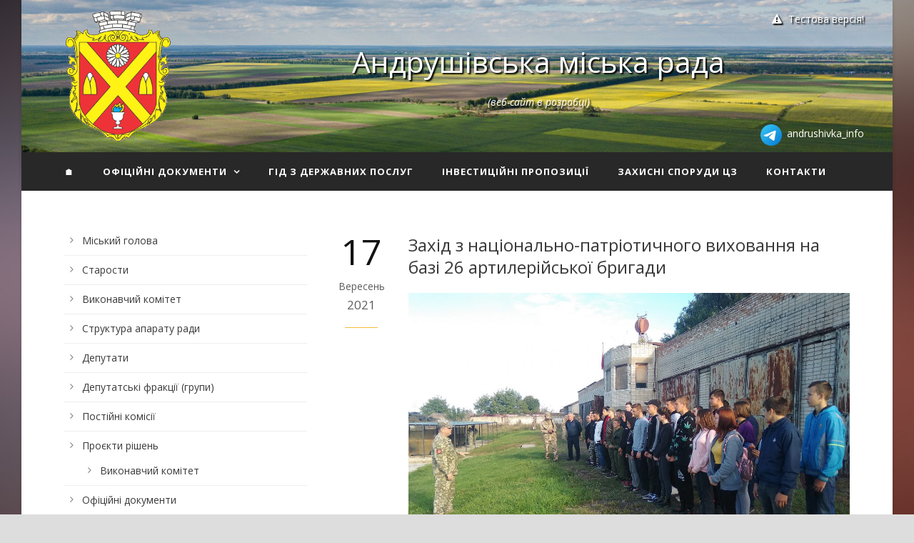

--- FILE ---
content_type: text/html; charset=UTF-8
request_url: http://andrushivka.info/2021/09/17/%D0%B7%D0%B0%D1%85%D1%96%D0%B4-%D0%B7-%D0%BD%D0%B0%D1%86%D1%96%D0%BE%D0%BD%D0%B0%D0%BB%D1%8C%D0%BD%D0%BE-%D0%BF%D0%B0%D1%82%D1%80%D1%96%D0%BE%D1%82%D0%B8%D1%87%D0%BD%D0%BE%D0%B3%D0%BE-%D0%B2%D0%B8/
body_size: 76520
content:
<!DOCTYPE html>
<!--[if IE 7]><html class="ie ie7 ltie8 ltie9" lang="uk"><![endif]-->
<!--[if IE 8]><html class="ie ie8 ltie9" lang="uk"><![endif]-->
<!--[if !(IE 7) | !(IE 8)  ]><!-->
<html lang="uk">
<!--<![endif]-->

<head>
	<meta charset="UTF-8" />
	<meta name="viewport" content="width=device-width" />
	<meta property="og:image" content="http://andrushivka.info/wp-content/uploads/2020/12/fb-banner.jpg"/>

	<title>Андрушівська міська рада   &raquo; Захід з національно-патріотичного виховання на базі 26 артилерійської бригади</title>
	<link rel="pingback" href="http://andrushivka.info/xmlrpc.php" />

	<meta name='robots' content='max-image-preview:large' />
<link rel='dns-prefetch' href='//fonts.googleapis.com' />
<link rel="alternate" type="application/rss+xml" title="Андрушівська міська рада &raquo; стрічка" href="http://andrushivka.info/feed/" />
<link rel="alternate" type="application/rss+xml" title="Андрушівська міська рада &raquo; Канал коментарів" href="http://andrushivka.info/comments/feed/" />
<link rel="alternate" type="application/rss+xml" title="Андрушівська міська рада &raquo; Захід з національно-патріотичного виховання на базі 26 артилерійської бригади Канал коментарів" href="http://andrushivka.info/2021/09/17/%d0%b7%d0%b0%d1%85%d1%96%d0%b4-%d0%b7-%d0%bd%d0%b0%d1%86%d1%96%d0%be%d0%bd%d0%b0%d0%bb%d1%8c%d0%bd%d0%be-%d0%bf%d0%b0%d1%82%d1%80%d1%96%d0%be%d1%82%d0%b8%d1%87%d0%bd%d0%be%d0%b3%d0%be-%d0%b2%d0%b8/feed/" />
<link rel="alternate" title="oEmbed (JSON)" type="application/json+oembed" href="http://andrushivka.info/wp-json/oembed/1.0/embed?url=http%3A%2F%2Fandrushivka.info%2F2021%2F09%2F17%2F%25d0%25b7%25d0%25b0%25d1%2585%25d1%2596%25d0%25b4-%25d0%25b7-%25d0%25bd%25d0%25b0%25d1%2586%25d1%2596%25d0%25be%25d0%25bd%25d0%25b0%25d0%25bb%25d1%258c%25d0%25bd%25d0%25be-%25d0%25bf%25d0%25b0%25d1%2582%25d1%2580%25d1%2596%25d0%25be%25d1%2582%25d0%25b8%25d1%2587%25d0%25bd%25d0%25be%25d0%25b3%25d0%25be-%25d0%25b2%25d0%25b8%2F" />
<link rel="alternate" title="oEmbed (XML)" type="text/xml+oembed" href="http://andrushivka.info/wp-json/oembed/1.0/embed?url=http%3A%2F%2Fandrushivka.info%2F2021%2F09%2F17%2F%25d0%25b7%25d0%25b0%25d1%2585%25d1%2596%25d0%25b4-%25d0%25b7-%25d0%25bd%25d0%25b0%25d1%2586%25d1%2596%25d0%25be%25d0%25bd%25d0%25b0%25d0%25bb%25d1%258c%25d0%25bd%25d0%25be-%25d0%25bf%25d0%25b0%25d1%2582%25d1%2580%25d1%2596%25d0%25be%25d1%2582%25d0%25b8%25d1%2587%25d0%25bd%25d0%25be%25d0%25b3%25d0%25be-%25d0%25b2%25d0%25b8%2F&#038;format=xml" />
<style id='wp-img-auto-sizes-contain-inline-css' type='text/css'>
img:is([sizes=auto i],[sizes^="auto," i]){contain-intrinsic-size:3000px 1500px}
/*# sourceURL=wp-img-auto-sizes-contain-inline-css */
</style>
<link rel='stylesheet' id='eo-leaflet.js-css' href='http://andrushivka.info/wp-content/plugins/event-organiser/lib/leaflet/leaflet.min.css?ver=1.4.0' type='text/css' media='all' />
<style id='eo-leaflet.js-inline-css' type='text/css'>
.leaflet-popup-close-button{box-shadow:none!important;}
/*# sourceURL=eo-leaflet.js-inline-css */
</style>
<style id='wp-emoji-styles-inline-css' type='text/css'>

	img.wp-smiley, img.emoji {
		display: inline !important;
		border: none !important;
		box-shadow: none !important;
		height: 1em !important;
		width: 1em !important;
		margin: 0 0.07em !important;
		vertical-align: -0.1em !important;
		background: none !important;
		padding: 0 !important;
	}
/*# sourceURL=wp-emoji-styles-inline-css */
</style>
<style id='wp-block-library-inline-css' type='text/css'>
:root{--wp-block-synced-color:#7a00df;--wp-block-synced-color--rgb:122,0,223;--wp-bound-block-color:var(--wp-block-synced-color);--wp-editor-canvas-background:#ddd;--wp-admin-theme-color:#007cba;--wp-admin-theme-color--rgb:0,124,186;--wp-admin-theme-color-darker-10:#006ba1;--wp-admin-theme-color-darker-10--rgb:0,107,160.5;--wp-admin-theme-color-darker-20:#005a87;--wp-admin-theme-color-darker-20--rgb:0,90,135;--wp-admin-border-width-focus:2px}@media (min-resolution:192dpi){:root{--wp-admin-border-width-focus:1.5px}}.wp-element-button{cursor:pointer}:root .has-very-light-gray-background-color{background-color:#eee}:root .has-very-dark-gray-background-color{background-color:#313131}:root .has-very-light-gray-color{color:#eee}:root .has-very-dark-gray-color{color:#313131}:root .has-vivid-green-cyan-to-vivid-cyan-blue-gradient-background{background:linear-gradient(135deg,#00d084,#0693e3)}:root .has-purple-crush-gradient-background{background:linear-gradient(135deg,#34e2e4,#4721fb 50%,#ab1dfe)}:root .has-hazy-dawn-gradient-background{background:linear-gradient(135deg,#faaca8,#dad0ec)}:root .has-subdued-olive-gradient-background{background:linear-gradient(135deg,#fafae1,#67a671)}:root .has-atomic-cream-gradient-background{background:linear-gradient(135deg,#fdd79a,#004a59)}:root .has-nightshade-gradient-background{background:linear-gradient(135deg,#330968,#31cdcf)}:root .has-midnight-gradient-background{background:linear-gradient(135deg,#020381,#2874fc)}:root{--wp--preset--font-size--normal:16px;--wp--preset--font-size--huge:42px}.has-regular-font-size{font-size:1em}.has-larger-font-size{font-size:2.625em}.has-normal-font-size{font-size:var(--wp--preset--font-size--normal)}.has-huge-font-size{font-size:var(--wp--preset--font-size--huge)}.has-text-align-center{text-align:center}.has-text-align-left{text-align:left}.has-text-align-right{text-align:right}.has-fit-text{white-space:nowrap!important}#end-resizable-editor-section{display:none}.aligncenter{clear:both}.items-justified-left{justify-content:flex-start}.items-justified-center{justify-content:center}.items-justified-right{justify-content:flex-end}.items-justified-space-between{justify-content:space-between}.screen-reader-text{border:0;clip-path:inset(50%);height:1px;margin:-1px;overflow:hidden;padding:0;position:absolute;width:1px;word-wrap:normal!important}.screen-reader-text:focus{background-color:#ddd;clip-path:none;color:#444;display:block;font-size:1em;height:auto;left:5px;line-height:normal;padding:15px 23px 14px;text-decoration:none;top:5px;width:auto;z-index:100000}html :where(.has-border-color){border-style:solid}html :where([style*=border-top-color]){border-top-style:solid}html :where([style*=border-right-color]){border-right-style:solid}html :where([style*=border-bottom-color]){border-bottom-style:solid}html :where([style*=border-left-color]){border-left-style:solid}html :where([style*=border-width]){border-style:solid}html :where([style*=border-top-width]){border-top-style:solid}html :where([style*=border-right-width]){border-right-style:solid}html :where([style*=border-bottom-width]){border-bottom-style:solid}html :where([style*=border-left-width]){border-left-style:solid}html :where(img[class*=wp-image-]){height:auto;max-width:100%}:where(figure){margin:0 0 1em}html :where(.is-position-sticky){--wp-admin--admin-bar--position-offset:var(--wp-admin--admin-bar--height,0px)}@media screen and (max-width:600px){html :where(.is-position-sticky){--wp-admin--admin-bar--position-offset:0px}}

/*# sourceURL=wp-block-library-inline-css */
</style><style id='wp-block-paragraph-inline-css' type='text/css'>
.is-small-text{font-size:.875em}.is-regular-text{font-size:1em}.is-large-text{font-size:2.25em}.is-larger-text{font-size:3em}.has-drop-cap:not(:focus):first-letter{float:left;font-size:8.4em;font-style:normal;font-weight:100;line-height:.68;margin:.05em .1em 0 0;text-transform:uppercase}body.rtl .has-drop-cap:not(:focus):first-letter{float:none;margin-left:.1em}p.has-drop-cap.has-background{overflow:hidden}:root :where(p.has-background){padding:1.25em 2.375em}:where(p.has-text-color:not(.has-link-color)) a{color:inherit}p.has-text-align-left[style*="writing-mode:vertical-lr"],p.has-text-align-right[style*="writing-mode:vertical-rl"]{rotate:180deg}
/*# sourceURL=http://andrushivka.info/wp-includes/blocks/paragraph/style.min.css */
</style>
<style id='global-styles-inline-css' type='text/css'>
:root{--wp--preset--aspect-ratio--square: 1;--wp--preset--aspect-ratio--4-3: 4/3;--wp--preset--aspect-ratio--3-4: 3/4;--wp--preset--aspect-ratio--3-2: 3/2;--wp--preset--aspect-ratio--2-3: 2/3;--wp--preset--aspect-ratio--16-9: 16/9;--wp--preset--aspect-ratio--9-16: 9/16;--wp--preset--color--black: #000000;--wp--preset--color--cyan-bluish-gray: #abb8c3;--wp--preset--color--white: #ffffff;--wp--preset--color--pale-pink: #f78da7;--wp--preset--color--vivid-red: #cf2e2e;--wp--preset--color--luminous-vivid-orange: #ff6900;--wp--preset--color--luminous-vivid-amber: #fcb900;--wp--preset--color--light-green-cyan: #7bdcb5;--wp--preset--color--vivid-green-cyan: #00d084;--wp--preset--color--pale-cyan-blue: #8ed1fc;--wp--preset--color--vivid-cyan-blue: #0693e3;--wp--preset--color--vivid-purple: #9b51e0;--wp--preset--gradient--vivid-cyan-blue-to-vivid-purple: linear-gradient(135deg,rgb(6,147,227) 0%,rgb(155,81,224) 100%);--wp--preset--gradient--light-green-cyan-to-vivid-green-cyan: linear-gradient(135deg,rgb(122,220,180) 0%,rgb(0,208,130) 100%);--wp--preset--gradient--luminous-vivid-amber-to-luminous-vivid-orange: linear-gradient(135deg,rgb(252,185,0) 0%,rgb(255,105,0) 100%);--wp--preset--gradient--luminous-vivid-orange-to-vivid-red: linear-gradient(135deg,rgb(255,105,0) 0%,rgb(207,46,46) 100%);--wp--preset--gradient--very-light-gray-to-cyan-bluish-gray: linear-gradient(135deg,rgb(238,238,238) 0%,rgb(169,184,195) 100%);--wp--preset--gradient--cool-to-warm-spectrum: linear-gradient(135deg,rgb(74,234,220) 0%,rgb(151,120,209) 20%,rgb(207,42,186) 40%,rgb(238,44,130) 60%,rgb(251,105,98) 80%,rgb(254,248,76) 100%);--wp--preset--gradient--blush-light-purple: linear-gradient(135deg,rgb(255,206,236) 0%,rgb(152,150,240) 100%);--wp--preset--gradient--blush-bordeaux: linear-gradient(135deg,rgb(254,205,165) 0%,rgb(254,45,45) 50%,rgb(107,0,62) 100%);--wp--preset--gradient--luminous-dusk: linear-gradient(135deg,rgb(255,203,112) 0%,rgb(199,81,192) 50%,rgb(65,88,208) 100%);--wp--preset--gradient--pale-ocean: linear-gradient(135deg,rgb(255,245,203) 0%,rgb(182,227,212) 50%,rgb(51,167,181) 100%);--wp--preset--gradient--electric-grass: linear-gradient(135deg,rgb(202,248,128) 0%,rgb(113,206,126) 100%);--wp--preset--gradient--midnight: linear-gradient(135deg,rgb(2,3,129) 0%,rgb(40,116,252) 100%);--wp--preset--font-size--small: 13px;--wp--preset--font-size--medium: 20px;--wp--preset--font-size--large: 36px;--wp--preset--font-size--x-large: 42px;--wp--preset--spacing--20: 0.44rem;--wp--preset--spacing--30: 0.67rem;--wp--preset--spacing--40: 1rem;--wp--preset--spacing--50: 1.5rem;--wp--preset--spacing--60: 2.25rem;--wp--preset--spacing--70: 3.38rem;--wp--preset--spacing--80: 5.06rem;--wp--preset--shadow--natural: 6px 6px 9px rgba(0, 0, 0, 0.2);--wp--preset--shadow--deep: 12px 12px 50px rgba(0, 0, 0, 0.4);--wp--preset--shadow--sharp: 6px 6px 0px rgba(0, 0, 0, 0.2);--wp--preset--shadow--outlined: 6px 6px 0px -3px rgb(255, 255, 255), 6px 6px rgb(0, 0, 0);--wp--preset--shadow--crisp: 6px 6px 0px rgb(0, 0, 0);}:where(.is-layout-flex){gap: 0.5em;}:where(.is-layout-grid){gap: 0.5em;}body .is-layout-flex{display: flex;}.is-layout-flex{flex-wrap: wrap;align-items: center;}.is-layout-flex > :is(*, div){margin: 0;}body .is-layout-grid{display: grid;}.is-layout-grid > :is(*, div){margin: 0;}:where(.wp-block-columns.is-layout-flex){gap: 2em;}:where(.wp-block-columns.is-layout-grid){gap: 2em;}:where(.wp-block-post-template.is-layout-flex){gap: 1.25em;}:where(.wp-block-post-template.is-layout-grid){gap: 1.25em;}.has-black-color{color: var(--wp--preset--color--black) !important;}.has-cyan-bluish-gray-color{color: var(--wp--preset--color--cyan-bluish-gray) !important;}.has-white-color{color: var(--wp--preset--color--white) !important;}.has-pale-pink-color{color: var(--wp--preset--color--pale-pink) !important;}.has-vivid-red-color{color: var(--wp--preset--color--vivid-red) !important;}.has-luminous-vivid-orange-color{color: var(--wp--preset--color--luminous-vivid-orange) !important;}.has-luminous-vivid-amber-color{color: var(--wp--preset--color--luminous-vivid-amber) !important;}.has-light-green-cyan-color{color: var(--wp--preset--color--light-green-cyan) !important;}.has-vivid-green-cyan-color{color: var(--wp--preset--color--vivid-green-cyan) !important;}.has-pale-cyan-blue-color{color: var(--wp--preset--color--pale-cyan-blue) !important;}.has-vivid-cyan-blue-color{color: var(--wp--preset--color--vivid-cyan-blue) !important;}.has-vivid-purple-color{color: var(--wp--preset--color--vivid-purple) !important;}.has-black-background-color{background-color: var(--wp--preset--color--black) !important;}.has-cyan-bluish-gray-background-color{background-color: var(--wp--preset--color--cyan-bluish-gray) !important;}.has-white-background-color{background-color: var(--wp--preset--color--white) !important;}.has-pale-pink-background-color{background-color: var(--wp--preset--color--pale-pink) !important;}.has-vivid-red-background-color{background-color: var(--wp--preset--color--vivid-red) !important;}.has-luminous-vivid-orange-background-color{background-color: var(--wp--preset--color--luminous-vivid-orange) !important;}.has-luminous-vivid-amber-background-color{background-color: var(--wp--preset--color--luminous-vivid-amber) !important;}.has-light-green-cyan-background-color{background-color: var(--wp--preset--color--light-green-cyan) !important;}.has-vivid-green-cyan-background-color{background-color: var(--wp--preset--color--vivid-green-cyan) !important;}.has-pale-cyan-blue-background-color{background-color: var(--wp--preset--color--pale-cyan-blue) !important;}.has-vivid-cyan-blue-background-color{background-color: var(--wp--preset--color--vivid-cyan-blue) !important;}.has-vivid-purple-background-color{background-color: var(--wp--preset--color--vivid-purple) !important;}.has-black-border-color{border-color: var(--wp--preset--color--black) !important;}.has-cyan-bluish-gray-border-color{border-color: var(--wp--preset--color--cyan-bluish-gray) !important;}.has-white-border-color{border-color: var(--wp--preset--color--white) !important;}.has-pale-pink-border-color{border-color: var(--wp--preset--color--pale-pink) !important;}.has-vivid-red-border-color{border-color: var(--wp--preset--color--vivid-red) !important;}.has-luminous-vivid-orange-border-color{border-color: var(--wp--preset--color--luminous-vivid-orange) !important;}.has-luminous-vivid-amber-border-color{border-color: var(--wp--preset--color--luminous-vivid-amber) !important;}.has-light-green-cyan-border-color{border-color: var(--wp--preset--color--light-green-cyan) !important;}.has-vivid-green-cyan-border-color{border-color: var(--wp--preset--color--vivid-green-cyan) !important;}.has-pale-cyan-blue-border-color{border-color: var(--wp--preset--color--pale-cyan-blue) !important;}.has-vivid-cyan-blue-border-color{border-color: var(--wp--preset--color--vivid-cyan-blue) !important;}.has-vivid-purple-border-color{border-color: var(--wp--preset--color--vivid-purple) !important;}.has-vivid-cyan-blue-to-vivid-purple-gradient-background{background: var(--wp--preset--gradient--vivid-cyan-blue-to-vivid-purple) !important;}.has-light-green-cyan-to-vivid-green-cyan-gradient-background{background: var(--wp--preset--gradient--light-green-cyan-to-vivid-green-cyan) !important;}.has-luminous-vivid-amber-to-luminous-vivid-orange-gradient-background{background: var(--wp--preset--gradient--luminous-vivid-amber-to-luminous-vivid-orange) !important;}.has-luminous-vivid-orange-to-vivid-red-gradient-background{background: var(--wp--preset--gradient--luminous-vivid-orange-to-vivid-red) !important;}.has-very-light-gray-to-cyan-bluish-gray-gradient-background{background: var(--wp--preset--gradient--very-light-gray-to-cyan-bluish-gray) !important;}.has-cool-to-warm-spectrum-gradient-background{background: var(--wp--preset--gradient--cool-to-warm-spectrum) !important;}.has-blush-light-purple-gradient-background{background: var(--wp--preset--gradient--blush-light-purple) !important;}.has-blush-bordeaux-gradient-background{background: var(--wp--preset--gradient--blush-bordeaux) !important;}.has-luminous-dusk-gradient-background{background: var(--wp--preset--gradient--luminous-dusk) !important;}.has-pale-ocean-gradient-background{background: var(--wp--preset--gradient--pale-ocean) !important;}.has-electric-grass-gradient-background{background: var(--wp--preset--gradient--electric-grass) !important;}.has-midnight-gradient-background{background: var(--wp--preset--gradient--midnight) !important;}.has-small-font-size{font-size: var(--wp--preset--font-size--small) !important;}.has-medium-font-size{font-size: var(--wp--preset--font-size--medium) !important;}.has-large-font-size{font-size: var(--wp--preset--font-size--large) !important;}.has-x-large-font-size{font-size: var(--wp--preset--font-size--x-large) !important;}
/*# sourceURL=global-styles-inline-css */
</style>

<style id='classic-theme-styles-inline-css' type='text/css'>
/*! This file is auto-generated */
.wp-block-button__link{color:#fff;background-color:#32373c;border-radius:9999px;box-shadow:none;text-decoration:none;padding:calc(.667em + 2px) calc(1.333em + 2px);font-size:1.125em}.wp-block-file__button{background:#32373c;color:#fff;text-decoration:none}
/*# sourceURL=/wp-includes/css/classic-themes.min.css */
</style>
<link rel='stylesheet' id='osm-map-css-css' href='http://andrushivka.info/wp-content/plugins/osm/css/osm_map.css?ver=6.9' type='text/css' media='all' />
<link rel='stylesheet' id='osm-ol3-css-css' href='http://andrushivka.info/wp-content/plugins/osm/js/OL/10.4.0/ol.css?ver=6.9' type='text/css' media='all' />
<link rel='stylesheet' id='osm-ol3-ext-css-css' href='http://andrushivka.info/wp-content/plugins/osm/css/osm_map_v3.css?ver=6.9' type='text/css' media='all' />
<link rel='stylesheet' id='searchandfilter-css' href='http://andrushivka.info/wp-content/plugins/search-filter/style.css?ver=1' type='text/css' media='all' />
<link rel='stylesheet' id='style-css' href='http://andrushivka.info/wp-content/themes/mediso/style.css?ver=6.9' type='text/css' media='all' />
<link rel='stylesheet' id='Open-Sans-google-font-css' href='http://fonts.googleapis.com/css?family=Open+Sans%3A300%2C300italic%2Cregular%2Citalic%2C600%2C600italic%2C700%2C700italic%2C800%2C800italic&#038;subset=greek%2Ccyrillic-ext%2Ccyrillic%2Clatin%2Clatin-ext%2Cvietnamese%2Cgreek-ext&#038;ver=6.9' type='text/css' media='all' />
<link rel='stylesheet' id='superfish-css' href='http://andrushivka.info/wp-content/themes/mediso/plugins/superfish/css/superfish.css?ver=6.9' type='text/css' media='all' />
<link rel='stylesheet' id='dlmenu-css' href='http://andrushivka.info/wp-content/themes/mediso/plugins/dl-menu/component.css?ver=6.9' type='text/css' media='all' />
<link rel='stylesheet' id='font-awesome-css' href='http://andrushivka.info/wp-content/themes/mediso/plugins/font-awesome/css/font-awesome.min.css?ver=6.9' type='text/css' media='all' />
<link rel='stylesheet' id='jquery-fancybox-css' href='http://andrushivka.info/wp-content/themes/mediso/plugins/fancybox/jquery.fancybox.css?ver=6.9' type='text/css' media='all' />
<link rel='stylesheet' id='mediso-flexslider-css' href='http://andrushivka.info/wp-content/themes/mediso/plugins/flexslider/flexslider.css?ver=6.9' type='text/css' media='all' />
<link rel='stylesheet' id='style-responsive-css' href='http://andrushivka.info/wp-content/themes/mediso/stylesheet/style-responsive.css?ver=6.9' type='text/css' media='all' />
<link rel='stylesheet' id='style-custom-css' href='http://andrushivka.info/wp-content/themes/mediso/stylesheet/style-custom.css?ver=6.9' type='text/css' media='all' />
<script type="text/javascript" src="http://andrushivka.info/wp-includes/js/jquery/jquery.min.js?ver=3.7.1" id="jquery-core-js"></script>
<script type="text/javascript" src="http://andrushivka.info/wp-includes/js/jquery/jquery-migrate.min.js?ver=3.4.1" id="jquery-migrate-js"></script>
<script type="text/javascript" src="http://andrushivka.info/wp-content/plugins/osm/js/OL/2.13.1/OpenLayers.js?ver=6.9" id="osm-ol-library-js"></script>
<script type="text/javascript" src="http://andrushivka.info/wp-content/plugins/osm/js/OSM/openlayers/OpenStreetMap.js?ver=6.9" id="osm-osm-library-js"></script>
<script type="text/javascript" src="http://andrushivka.info/wp-content/plugins/osm/js/OSeaM/harbours.js?ver=6.9" id="osm-harbours-library-js"></script>
<script type="text/javascript" src="http://andrushivka.info/wp-content/plugins/osm/js/OSeaM/map_utils.js?ver=6.9" id="osm-map-utils-library-js"></script>
<script type="text/javascript" src="http://andrushivka.info/wp-content/plugins/osm/js/OSeaM/utilities.js?ver=6.9" id="osm-utilities-library-js"></script>
<script type="text/javascript" src="http://andrushivka.info/wp-content/plugins/osm/js/osm-plugin-lib.js?ver=6.9" id="OsmScript-js"></script>
<script type="text/javascript" src="http://andrushivka.info/wp-content/plugins/osm/js/polyfill/v2/polyfill.min.js?features=requestAnimationFrame%2CElement.prototype.classList%2CURL&amp;ver=6.9" id="osm-polyfill-js"></script>
<script type="text/javascript" src="http://andrushivka.info/wp-content/plugins/osm/js/OL/10.4.0/ol.js?ver=6.9" id="osm-ol3-library-js"></script>
<script type="text/javascript" src="http://andrushivka.info/wp-content/plugins/osm/js/osm-v3-plugin-lib.js?ver=6.9" id="osm-ol3-ext-library-js"></script>
<script type="text/javascript" src="http://andrushivka.info/wp-content/plugins/osm/js/osm-metabox-events.js?ver=6.9" id="osm-ol3-metabox-events-js"></script>
<script type="text/javascript" src="http://andrushivka.info/wp-content/plugins/osm/js/osm-startup-lib.js?ver=6.9" id="osm-map-startup-js"></script>
<link rel="https://api.w.org/" href="http://andrushivka.info/wp-json/" /><link rel="alternate" title="JSON" type="application/json" href="http://andrushivka.info/wp-json/wp/v2/posts/9704" /><link rel="EditURI" type="application/rsd+xml" title="RSD" href="http://andrushivka.info/xmlrpc.php?rsd" />
<meta name="generator" content="WordPress 6.9" />
<link rel="canonical" href="http://andrushivka.info/2021/09/17/%d0%b7%d0%b0%d1%85%d1%96%d0%b4-%d0%b7-%d0%bd%d0%b0%d1%86%d1%96%d0%be%d0%bd%d0%b0%d0%bb%d1%8c%d0%bd%d0%be-%d0%bf%d0%b0%d1%82%d1%80%d1%96%d0%be%d1%82%d0%b8%d1%87%d0%bd%d0%be%d0%b3%d0%be-%d0%b2%d0%b8/" />
<link rel='shortlink' href='http://andrushivka.info/?p=9704' />
<script type="text/javascript"> 

/**  all layers have to be in this global array - in further process each map will have something like vectorM[map_ol3js_n][layer_n] */
var vectorM = [[]];


/** put translations from PHP/mo to JavaScript */
var translations = [];

/** global GET-Parameters */
var HTTP_GET_VARS = [];

</script><!-- OSM plugin V6.1.13: did not add geo meta tags. --> 
<!-- Analytics by WP Statistics - https://wp-statistics.com -->
<!-- load the script for older ie version -->
<!--[if lt IE 9]>
<script src="http://andrushivka.info/wp-content/themes/mediso/javascript/html5.js" type="text/javascript"></script>
<script src="http://andrushivka.info/wp-content/themes/mediso/plugins/easy-pie-chart/excanvas.js" type="text/javascript"></script>
<![endif]-->
<link rel="icon" href="http://andrushivka.info/wp-content/uploads/2020/11/cropped-Coat_of_Arms_of_Andrushivka-square-32x32.png" sizes="32x32" />
<link rel="icon" href="http://andrushivka.info/wp-content/uploads/2020/11/cropped-Coat_of_Arms_of_Andrushivka-square-192x192.png" sizes="192x192" />
<link rel="apple-touch-icon" href="http://andrushivka.info/wp-content/uploads/2020/11/cropped-Coat_of_Arms_of_Andrushivka-square-180x180.png" />
<meta name="msapplication-TileImage" content="http://andrushivka.info/wp-content/uploads/2020/11/cropped-Coat_of_Arms_of_Andrushivka-square-270x270.png" />
<link rel='stylesheet' id='metaslider-nivo-slider-css' href='http://andrushivka.info/wp-content/plugins/ml-slider/assets/sliders/nivoslider/nivo-slider.css?ver=3.105.0' type='text/css' media='all' property='stylesheet' />
<link rel='stylesheet' id='metaslider-public-css' href='http://andrushivka.info/wp-content/plugins/ml-slider/assets/metaslider/public.css?ver=3.105.0' type='text/css' media='all' property='stylesheet' />
<style id='metaslider-public-inline-css' type='text/css'>
@media only screen and (max-width: 767px) { .hide-arrows-smartphone .flex-direction-nav, .hide-navigation-smartphone .flex-control-paging, .hide-navigation-smartphone .flex-control-nav, .hide-navigation-smartphone .filmstrip, .hide-slideshow-smartphone, .metaslider-hidden-content.hide-smartphone{ display: none!important; }}@media only screen and (min-width : 768px) and (max-width: 1023px) { .hide-arrows-tablet .flex-direction-nav, .hide-navigation-tablet .flex-control-paging, .hide-navigation-tablet .flex-control-nav, .hide-navigation-tablet .filmstrip, .hide-slideshow-tablet, .metaslider-hidden-content.hide-tablet{ display: none!important; }}@media only screen and (min-width : 1024px) and (max-width: 1439px) { .hide-arrows-laptop .flex-direction-nav, .hide-navigation-laptop .flex-control-paging, .hide-navigation-laptop .flex-control-nav, .hide-navigation-laptop .filmstrip, .hide-slideshow-laptop, .metaslider-hidden-content.hide-laptop{ display: none!important; }}@media only screen and (min-width : 1440px) { .hide-arrows-desktop .flex-direction-nav, .hide-navigation-desktop .flex-control-paging, .hide-navigation-desktop .flex-control-nav, .hide-navigation-desktop .filmstrip, .hide-slideshow-desktop, .metaslider-hidden-content.hide-desktop{ display: none!important; }}
/*# sourceURL=metaslider-public-inline-css */
</style>
<link rel='stylesheet' id='metaslider-nivo-slider-default-css' href='http://andrushivka.info/wp-content/plugins/ml-slider/assets/sliders/nivoslider/themes/default/default.css?ver=3.105.0' type='text/css' media='all' property='stylesheet' />
<link rel='stylesheet' id='eo_front-css' href='http://andrushivka.info/wp-content/plugins/event-organiser/css/eventorganiser-front-end.min.css?ver=3.12.5' type='text/css' media='all' />
</head>

<body class="wp-singular post-template-default single single-post postid-9704 single-format-standard wp-theme-mediso metaslider-plugin">
<img class="gdlr-full-boxed-background" src="http://andrushivka.info/wp-content/uploads/2020/12/bg-3.jpg" alt="" /><div class="body-wrapper gdlr-boxed-style float-menu" data-home="http://andrushivka.info" >
		<header class="gdlr-header-wrapper gdlr-header-style-2 gdlr-centered">

		<!-- top navigation -->
		
		<!-- logo -->
				<div class="gdlr-header-substitute">
			<div class="gdlr-header-inner">
				<div class="gdlr-header-container container">

					
<style>
	.andr2023addition-top-nav-alert-tooltip {
		color: #fff;
	    text-shadow: 2px 2px 2px black;
	}

	.andr2020addition-top-nav-alert {
		position: absolute;
		top: 0;
		right: 0;
	}
</style>

<div class="andr2020addition-top-nav-alert">
    <span class="andr2023addition-top-nav-alert-tooltip">
	    <i class="fa fa-warning-sign icon-warning-sign"></i>

	    Тестова версія!
	</span>

    <div class="andr2020addition-top-nav-alert-tooltip">
        <b>Увага!</b> Веб-сайт працює в тестовому режимі. Деякі файли можуть бути тимчасово недоступні. Дана сторінка є неточною копією текстового документу рішення з можливими змінами форматування. Для перегляду точної копії, звертайтесь до оригіналу файлу, доступного для завантаження.
    </div>
</div>
					<!-- logo -->
					<div class="gdlr-logo gdlr-align-left">
												<a href="http://andrushivka.info" >
							<img src="http://andrushivka.info/wp-content/uploads/2020/11/Coat_of_Arms_of_Andrushivka.png" alt="" width="220" height="268" />						
						</a>
												<div class="gdlr-responsive-navigation dl-menuwrapper" id="gdlr-responsive-navigation" ><button class="dl-trigger">Open Menu</button><ul id="menu-%d0%be%d1%81%d0%bd%d0%be%d0%b2%d0%bd%d0%b5-%d0%b2%d0%b5%d1%80%d1%85%d0%bd%d1%94-%d0%bc%d0%b5%d0%bd%d1%8e-%d1%81%d0%b0%d0%b9%d1%82%d1%83" class="dl-menu gdlr-main-mobile-menu"><li id="menu-item-67" class="menu-item menu-item-type-custom menu-item-object-custom menu-item-home menu-item-67"><a href="http://andrushivka.info/">🏠</a></li>
<li id="menu-item-255" class="menu-item menu-item-type-post_type menu-item-object-page menu-item-has-children menu-item-255"><a href="http://andrushivka.info/%d0%be%d1%84%d1%96%d1%86%d1%96%d0%b9%d0%bd%d1%96-%d0%b4%d0%be%d0%ba%d1%83%d0%bc%d0%b5%d0%bd%d1%82%d0%b8/">Офіційні документи</a>
<ul class="dl-submenu">
	<li id="menu-item-410" class="menu-item menu-item-type-post_type menu-item-object-page menu-item-410"><a href="http://andrushivka.info/%d0%be%d1%84%d1%96%d1%86%d1%96%d0%b9%d0%bd%d1%96-%d0%b4%d0%be%d0%ba%d1%83%d0%bc%d0%b5%d0%bd%d1%82%d0%b8/%d1%81%d0%b5%d1%81%d1%96%d1%97/">Сесії та поіменне голосування</a></li>
	<li id="menu-item-417" class="menu-item menu-item-type-post_type menu-item-object-page menu-item-417"><a href="http://andrushivka.info/%d0%be%d1%84%d1%96%d1%86%d1%96%d0%b9%d0%bd%d1%96-%d0%b4%d0%be%d0%ba%d1%83%d0%bc%d0%b5%d0%bd%d1%82%d0%b8/%d1%80%d0%be%d0%b7%d0%bf%d0%be%d1%80%d1%8f%d0%b4%d0%b6%d0%b5%d0%bd%d0%bd%d1%8f-%d0%bc%d1%96%d1%81%d1%8c%d0%ba%d0%be%d0%b3%d0%be-%d0%b3%d0%be%d0%bb%d0%be%d0%b2%d0%b8/">Розпорядження міського голови</a></li>
	<li id="menu-item-1661" class="menu-item menu-item-type-post_type menu-item-object-page menu-item-1661"><a href="http://andrushivka.info/%d0%be%d1%84%d1%96%d1%86%d1%96%d0%b9%d0%bd%d1%96-%d0%b4%d0%be%d0%ba%d1%83%d0%bc%d0%b5%d0%bd%d1%82%d0%b8/%d0%bf%d1%80%d0%be%d1%82%d0%be%d0%ba%d0%be%d0%bb%d0%b8-%d0%bf%d0%be%d1%81%d1%82%d1%96%d0%b9%d0%bd%d0%b8%d1%85-%d0%ba%d0%be%d0%bc%d1%96%d1%81%d1%96%d0%b9/">Протоколи постійних комісій</a></li>
</ul>
</li>
<li id="menu-item-10818" class="menu-item menu-item-type-custom menu-item-object-custom menu-item-10818"><a target="_blank" href="https://guide.diia.gov.ua/">Гід з державних послуг</a></li>
<li id="menu-item-26168" class="menu-item menu-item-type-post_type menu-item-object-page menu-item-26168"><a href="http://andrushivka.info/investment-proposals/">Інвестиційні пропозиції</a></li>
<li id="menu-item-31866" class="menu-item menu-item-type-post_type menu-item-object-page menu-item-31866"><a href="http://andrushivka.info/shelters/">Захисні споруди ЦЗ</a></li>
<li id="menu-item-68" class="menu-item menu-item-type-post_type menu-item-object-page menu-item-68"><a href="http://andrushivka.info/contacts/">Контакти</a></li>
</ul></div>					</div>
					
										<div class="gdlr-logo-right-text gdlr-align-left">
						<h2 class="amr-custom-header-title"><a href="/">Андрушівська міська рада</a></h2>
<i class="amr-custom-header-description">(веб-сайт в розробці)</i>					</div>
					<div class="clear"></div>
									</div>
			</div>
		</div>
				
		<!-- navigation -->
		<div class="gdlr-navigation-substitute"><div class="gdlr-navigation-wrapper gdlr-style-2 gdlr-centered"><div class="gdlr-navigation-container container"><div class="andr2020addition-top-nav-social">
	<div class="social-icon">
<a href="#" target="_blank" >
<img width="32" height="32" src="http://andrushivka.info/wp-content/themes/mediso/images/light/social-icon/facebook.png" alt="Facebook" />
</a>
</div>
<div class="social-icon">
<a href="#" target="_blank" >
<img width="32" height="32" src="http://andrushivka.info/wp-content/themes/mediso/images/light/social-icon/youtube.png" alt="Youtube" />
</a>
</div>
<div class="clear"></div></div>

<div class="andr2020addition-top-nav-alert andr2022addition-top-nav-alert">
    <a href="https://t.me/andrushivka_info" target="_blank">
    	<img src="/wp-content/uploads/2022/03/icons8-telegram-app-48.png" alt="Офіційний телеграм канал Андрушівської міської ради" class="andr2022addition-top-nav-alert-social-icon">
    	andrushivka_info
    </a>
</div>

<nav class="gdlr-navigation" id="gdlr-main-navigation" role="navigation"><ul id="menu-%d0%be%d1%81%d0%bd%d0%be%d0%b2%d0%bd%d0%b5-%d0%b2%d0%b5%d1%80%d1%85%d0%bd%d1%94-%d0%bc%d0%b5%d0%bd%d1%8e-%d1%81%d0%b0%d0%b9%d1%82%d1%83-1" class="sf-menu gdlr-main-menu"><li  class="menu-item menu-item-type-custom menu-item-object-custom menu-item-home menu-item-67menu-item menu-item-type-custom menu-item-object-custom menu-item-home menu-item-67 gdlr-normal-menu"><a href="http://andrushivka.info/">🏠</a></li>
<li  class="menu-item menu-item-type-post_type menu-item-object-page menu-item-has-children menu-item-255menu-item menu-item-type-post_type menu-item-object-page menu-item-has-children menu-item-255 gdlr-normal-menu"><a href="http://andrushivka.info/%d0%be%d1%84%d1%96%d1%86%d1%96%d0%b9%d0%bd%d1%96-%d0%b4%d0%be%d0%ba%d1%83%d0%bc%d0%b5%d0%bd%d1%82%d0%b8/">Офіційні документи</a>
<ul class="sub-menu">
	<li  class="menu-item menu-item-type-post_type menu-item-object-page menu-item-410"><a href="http://andrushivka.info/%d0%be%d1%84%d1%96%d1%86%d1%96%d0%b9%d0%bd%d1%96-%d0%b4%d0%be%d0%ba%d1%83%d0%bc%d0%b5%d0%bd%d1%82%d0%b8/%d1%81%d0%b5%d1%81%d1%96%d1%97/">Сесії та поіменне голосування</a></li>
	<li  class="menu-item menu-item-type-post_type menu-item-object-page menu-item-417"><a href="http://andrushivka.info/%d0%be%d1%84%d1%96%d1%86%d1%96%d0%b9%d0%bd%d1%96-%d0%b4%d0%be%d0%ba%d1%83%d0%bc%d0%b5%d0%bd%d1%82%d0%b8/%d1%80%d0%be%d0%b7%d0%bf%d0%be%d1%80%d1%8f%d0%b4%d0%b6%d0%b5%d0%bd%d0%bd%d1%8f-%d0%bc%d1%96%d1%81%d1%8c%d0%ba%d0%be%d0%b3%d0%be-%d0%b3%d0%be%d0%bb%d0%be%d0%b2%d0%b8/">Розпорядження міського голови</a></li>
	<li  class="menu-item menu-item-type-post_type menu-item-object-page menu-item-1661"><a href="http://andrushivka.info/%d0%be%d1%84%d1%96%d1%86%d1%96%d0%b9%d0%bd%d1%96-%d0%b4%d0%be%d0%ba%d1%83%d0%bc%d0%b5%d0%bd%d1%82%d0%b8/%d0%bf%d1%80%d0%be%d1%82%d0%be%d0%ba%d0%be%d0%bb%d0%b8-%d0%bf%d0%be%d1%81%d1%82%d1%96%d0%b9%d0%bd%d0%b8%d1%85-%d0%ba%d0%be%d0%bc%d1%96%d1%81%d1%96%d0%b9/">Протоколи постійних комісій</a></li>
</ul>
</li>
<li  class="menu-item menu-item-type-custom menu-item-object-custom menu-item-10818menu-item menu-item-type-custom menu-item-object-custom menu-item-10818 gdlr-normal-menu"><a target="_blank" href="https://guide.diia.gov.ua/">Гід з державних послуг</a></li>
<li  class="menu-item menu-item-type-post_type menu-item-object-page menu-item-26168menu-item menu-item-type-post_type menu-item-object-page menu-item-26168 gdlr-normal-menu"><a href="http://andrushivka.info/investment-proposals/">Інвестиційні пропозиції</a></li>
<li  class="menu-item menu-item-type-post_type menu-item-object-page menu-item-31866menu-item menu-item-type-post_type menu-item-object-page menu-item-31866 gdlr-normal-menu"><a href="http://andrushivka.info/shelters/">Захисні споруди ЦЗ</a></li>
<li  class="menu-item menu-item-type-post_type menu-item-object-page menu-item-68menu-item menu-item-type-post_type menu-item-object-page menu-item-68 gdlr-normal-menu"><a href="http://andrushivka.info/contacts/">Контакти</a></li>
</ul></nav><div class="clear"></div></div></div></div>
		<div class="clear"></div>
		
			<div class="gdlr-page-title-wrapper"  >
			<div class="gdlr-page-title-overlay"></div>
			<div class="gdlr-page-title-container container" >
				<h3 class="gdlr-page-title"></h3>
							</div>	
		</div>	
		<!-- is search -->	</header>
		<div class="content-wrapper"><div class="gdlr-content">

		<div class="with-sidebar-wrapper">
		<div class="with-sidebar-container container">
			<div class="with-sidebar-left twelve columns">
				<div class="with-sidebar-content eight columns">
					<div class="gdlr-item gdlr-blog-full gdlr-item-start-content">
					
						<!-- get the content based on post format -->
						
<article id="post-9704" class="post-9704 post type-post status-publish format-standard hentry category-news">
	<div class="gdlr-standard-style">
			
		<div class="blog-date-wrapper">
			<span class="blog-date-day">17</span>
			<span class="blog-date-month">Вересень</span>
			<span class="blog-date-year">2021</span>
		</div>

		<div class="blog-content-wrapper">
			<header class="post-header">
									<h1 class="gdlr-blog-title">Захід з національно-патріотичного виховання на базі 26 артилерійської бригади</h1>
				
								<div class="clear"></div>
			</header><!-- entry-header -->

			<div class="gdlr-blog-content">
<div class="alignnormal"><div id="metaslider-id-9665" style="max-width: 1152px;" class="ml-slider-3-105-0 metaslider metaslider-nivo metaslider-9665 ml-slider has-dots-nav ms-theme-default" role="region" aria-label="Захід з національно-патріотичного виховання (17.09.2021)" data-height="768" data-width="1152">
    <div id="metaslider_container_9665">
        <div class='slider-wrapper theme-default'><div class='ribbon'></div><div id='metaslider_9665' class='nivoSlider'><img fetchpriority="high" decoding="async" src="http://andrushivka.info/wp-content/uploads/2021/09/IMG_20210916_085341-1152x768.jpg" height="768" width="1152" title="IMG_20210916_085341" alt="" class="slider-9665 slide-9684 msDefaultImage" /><img decoding="async" src="http://andrushivka.info/wp-content/uploads/2021/09/IMG_20210916_090217-1152x768.jpg" height="768" width="1152" title="IMG_20210916_090217" alt="" class="slider-9665 slide-9685 msDefaultImage" /><img decoding="async" src="http://andrushivka.info/wp-content/uploads/2021/09/IMG_20210916_090622-1152x768.jpg" height="768" width="1152" title="IMG_20210916_090622" alt="" class="slider-9665 slide-9686 msDefaultImage" /><img loading="lazy" decoding="async" src="http://andrushivka.info/wp-content/uploads/2021/09/IMG_20210916_090923-1152x768.jpg" height="768" width="1152" title="IMG_20210916_090923" alt="" class="slider-9665 slide-9687 msDefaultImage" /><img loading="lazy" decoding="async" src="http://andrushivka.info/wp-content/uploads/2021/09/IMG_20210916_091135-1152x768.jpg" height="768" width="1152" title="IMG_20210916_091135" alt="" class="slider-9665 slide-9688 msDefaultImage" /><img loading="lazy" decoding="async" src="http://andrushivka.info/wp-content/uploads/2021/09/IMG_20210916_091509-1152x768.jpg" height="768" width="1152" title="IMG_20210916_091509" alt="" class="slider-9665 slide-9689 msDefaultImage" /><img loading="lazy" decoding="async" src="http://andrushivka.info/wp-content/uploads/2021/09/IMG_20210916_094756-1152x768.jpg" height="768" width="1152" title="IMG_20210916_094756" alt="" class="slider-9665 slide-9690 msDefaultImage" /><img loading="lazy" decoding="async" src="http://andrushivka.info/wp-content/uploads/2021/09/IMG_20210916_100453-1152x768.jpg" height="768" width="1152" title="IMG_20210916_100453" alt="" class="slider-9665 slide-9691 msDefaultImage" /><img loading="lazy" decoding="async" src="http://andrushivka.info/wp-content/uploads/2021/09/IMG_20210916_102455-1152x768.jpg" height="768" width="1152" title="IMG_20210916_102455" alt="" class="slider-9665 slide-9692 msDefaultImage" /><img loading="lazy" decoding="async" src="http://andrushivka.info/wp-content/uploads/2021/09/IMG_20210916_102540-1152x768.jpg" height="768" width="1152" title="IMG_20210916_102540" alt="" class="slider-9665 slide-9693 msDefaultImage" /><img loading="lazy" decoding="async" src="http://andrushivka.info/wp-content/uploads/2021/09/IMG_20210916_102928-1152x768.jpg" height="768" width="1152" title="IMG_20210916_102928" alt="" class="slider-9665 slide-9694 msDefaultImage" /><img loading="lazy" decoding="async" src="http://andrushivka.info/wp-content/uploads/2021/09/IMG_20210916_103529-1152x768.jpg" height="768" width="1152" title="IMG_20210916_103529" alt="" class="slider-9665 slide-9695 msDefaultImage" /><img loading="lazy" decoding="async" src="http://andrushivka.info/wp-content/uploads/2021/09/IMG_20210916_103657-1152x768.jpg" height="768" width="1152" title="IMG_20210916_103657" alt="" class="slider-9665 slide-9696 msDefaultImage" /><img loading="lazy" decoding="async" src="http://andrushivka.info/wp-content/uploads/2021/09/IMG_20210916_103921-1152x768.jpg" height="768" width="1152" title="IMG_20210916_103921" alt="" class="slider-9665 slide-9697 msDefaultImage" /><img loading="lazy" decoding="async" src="http://andrushivka.info/wp-content/uploads/2021/09/IMG_20210916_111402-1152x768.jpg" height="768" width="1152" title="IMG_20210916_111402" alt="" class="slider-9665 slide-9698 msDefaultImage" /><img loading="lazy" decoding="async" src="http://andrushivka.info/wp-content/uploads/2021/09/IMG_20210916_111416-1152x768.jpg" height="768" width="1152" title="IMG_20210916_111416" alt="" class="slider-9665 slide-9699 msDefaultImage" /><img loading="lazy" decoding="async" src="http://andrushivka.info/wp-content/uploads/2021/09/IMG_20210916_123208-1152x768.jpg" height="768" width="1152" title="IMG_20210916_123208" alt="" class="slider-9665 slide-9700 msDefaultImage" /><img loading="lazy" decoding="async" src="http://andrushivka.info/wp-content/uploads/2021/09/IMG_20210916_124304-1152x768.jpg" height="768" width="1152" title="IMG_20210916_124304" alt="" class="slider-9665 slide-9701 msDefaultImage" /></div></div>
        
    </div>
</div></div>



<p>16.09.2021 року з учнями 11 класів навчальних закладів Андрушівської міської ради було проведено захід з національно-патріотичного виховання на базі 26 артилерійської бригади.</p>



<p>В ході проведення заходу учні познайомилися зі зразками бойової зброї та її характеристиками. Спробували свої сили у виконані нормативу збірки – розбірки автомата АК-74.</p>



<p>Ознайомилися з основами тактичної медицини, надання домедичної допомоги на полі бою.</p>



<p>Здійснили стрільби з автомата АК-74.</p>



<p>Уповноваженими особами військової частини учням були проведені екскурсії територією частини, знайомство з умовами життя і побуту військовослужбовців.</p>



<p>Цікаві і незабутні враження отримали учні відвідавши музей історії частини та музей героїв АТО-ООС в супроводі досвідчених екскурсоводів, які тримали увагу дітей до останнього слова.</p>



<p>Велика подяка керівництву військової частини та всім військовослужбовцям, що прийняли участь у даних заходах.</p>
</div>
						<div class="gdlr-single-blog-tag">
							</div>
					</div> <!-- blog content wrapper -->
	</div>
</article><!-- #post -->
						
						<nav class="gdlr-single-nav">
							<div class="previous-nav"><a href="http://andrushivka.info/2021/09/17/%d0%b7-%d0%b4%d0%bd%d0%b5%d0%bc-%d1%80%d1%8f%d1%82%d1%96%d0%b2%d0%bd%d0%b8%d0%ba%d0%b0/" rel="prev"><i class="icon-angle-left"></i><span>З Днем рятівника</span></a></div>							<div class="next-nav"><a href="http://andrushivka.info/2021/09/17/%d0%b4%d0%b5%d0%bd%d1%8c-%d1%80%d1%8f%d1%82%d1%96%d0%b2%d0%bd%d0%b8%d0%ba%d0%b0/" rel="next"><span>День рятівника</span><i class="icon-angle-right"></i></a></div>							<div class="clear"></div>
						</nav><!-- .nav-single -->

						<!-- about author section -->
						
						
										</div>
				</div>
				
<div class="gdlr-sidebar gdlr-left-sidebar four columns">
	<div class="gdlr-item-start-content sidebar-left-item" >
	<div id="nav_menu-2" class="widget widget_nav_menu gdlr-item gdlr-widget"><div class="menu-%d0%b1%d0%be%d0%ba%d0%be%d0%b2%d0%b5-%d0%bc%d0%b5%d0%bd%d1%8e-container"><ul id="menu-%d0%b1%d0%be%d0%ba%d0%be%d0%b2%d0%b5-%d0%bc%d0%b5%d0%bd%d1%8e" class="menu"><li id="menu-item-225" class="menu-item menu-item-type-post_type menu-item-object-page menu-item-225"><a href="http://andrushivka.info/head/">Міський голова</a></li>
<li id="menu-item-226" class="menu-item menu-item-type-post_type menu-item-object-page menu-item-226"><a href="http://andrushivka.info/starosty/">Старости</a></li>
<li id="menu-item-227" class="menu-item menu-item-type-post_type menu-item-object-page menu-item-227"><a href="http://andrushivka.info/executive-committee/">Виконавчий комітет</a></li>
<li id="menu-item-228" class="menu-item menu-item-type-post_type menu-item-object-page menu-item-228"><a href="http://andrushivka.info/community-apparatus-structure/">Структура апарату ради</a></li>
<li id="menu-item-229" class="menu-item menu-item-type-post_type menu-item-object-page menu-item-229"><a href="http://andrushivka.info/deputies/">Депутати</a></li>
<li id="menu-item-499" class="menu-item menu-item-type-post_type menu-item-object-page menu-item-499"><a href="http://andrushivka.info/%d0%b4%d0%b5%d0%bf%d1%83%d1%82%d0%b0%d1%82%d1%81%d1%8c%d0%ba%d1%96-%d1%84%d1%80%d0%b0%d0%ba%d1%86%d1%96%d1%97-%d0%b3%d1%80%d1%83%d0%bf%d0%b8/">Депутатські фракції (групи)</a></li>
<li id="menu-item-230" class="menu-item menu-item-type-post_type menu-item-object-page menu-item-230"><a href="http://andrushivka.info/postiyni-komisiyi/">Постійні комісії</a></li>
<li id="menu-item-1238" class="menu-item menu-item-type-post_type menu-item-object-page menu-item-has-children menu-item-1238"><a href="http://andrushivka.info/document-projects/">Проєкти рішень</a>
<ul class="sub-menu">
	<li id="menu-item-1283" class="menu-item menu-item-type-post_type menu-item-object-page menu-item-1283"><a href="http://andrushivka.info/executive-committee-projects/">Виконавчий комітет</a></li>
</ul>
</li>
<li id="menu-item-266" class="menu-item menu-item-type-post_type menu-item-object-page menu-item-266"><a href="http://andrushivka.info/%d0%be%d1%84%d1%96%d1%86%d1%96%d0%b9%d0%bd%d1%96-%d0%b4%d0%be%d0%ba%d1%83%d0%bc%d0%b5%d0%bd%d1%82%d0%b8/">Офіційні документи</a></li>
<li id="menu-item-234" class="menu-item menu-item-type-post_type menu-item-object-page menu-item-has-children menu-item-234"><a href="http://andrushivka.info/citizens-appeals/">Звернення громадян</a>
<ul class="sub-menu">
	<li id="menu-item-5004" class="menu-item menu-item-type-post_type menu-item-object-page menu-item-5004"><a href="http://andrushivka.info/citizens-appeals/citizens-appeals-stats/">Статистика по зверненню громадян</a></li>
	<li id="menu-item-5010" class="menu-item menu-item-type-post_type menu-item-object-page menu-item-5010"><a href="http://andrushivka.info/citizens-appeals/electronic-application/">Електронне звернення</a></li>
</ul>
</li>
<li id="menu-item-5016" class="menu-item menu-item-type-post_type menu-item-object-page menu-item-has-children menu-item-5016"><a href="http://andrushivka.info/public-information/">Публічна інформація</a>
<ul class="sub-menu">
	<li id="menu-item-5021" class="menu-item menu-item-type-post_type menu-item-object-page menu-item-5021"><a href="http://andrushivka.info/public-information/public-information-stats/">Статистика</a></li>
	<li id="menu-item-5026" class="menu-item menu-item-type-post_type menu-item-object-page menu-item-5026"><a href="http://andrushivka.info/public-information/%d0%b5%d0%bb%d0%b5%d0%ba%d1%82%d1%80%d0%be%d0%bd%d0%bd%d1%96-%d1%84%d0%be%d1%80%d0%bc%d0%b8/">Електронні форми</a></li>
</ul>
</li>
<li id="menu-item-23574" class="menu-item menu-item-type-post_type menu-item-object-page menu-item-23574"><a href="http://andrushivka.info/electronic-petitions/">Електронні петиції</a></li>
<li id="menu-item-236" class="menu-item menu-item-type-post_type menu-item-object-page menu-item-236"><a href="http://andrushivka.info/public-procurement/">Публічні закупівлі</a></li>
<li id="menu-item-498" class="menu-item menu-item-type-post_type menu-item-object-page menu-item-498"><a href="http://andrushivka.info/%d0%b2%d0%b0%d0%ba%d0%b0%d0%bd%d1%81%d1%96%d1%97-%d1%82%d0%b0-%d0%ba%d0%be%d0%bd%d0%ba%d1%83%d1%80%d1%81%d0%b8/">Вакансії та конкурси</a></li>
<li id="menu-item-2730" class="menu-item menu-item-type-post_type menu-item-object-page menu-item-has-children menu-item-2730"><a href="http://andrushivka.info/%d1%80%d0%b5%d0%b3%d1%83%d0%bb%d1%8f%d1%82%d0%be%d1%80%d0%bd%d1%96-%d0%b0%d0%ba%d1%82%d0%b8/">Регуляторні акти</a>
<ul class="sub-menu">
	<li id="menu-item-6793" class="menu-item menu-item-type-post_type menu-item-object-page menu-item-6793"><a href="http://andrushivka.info/%d1%80%d0%b5%d0%b3%d1%83%d0%bb%d1%8f%d1%82%d0%be%d1%80%d0%bd%d1%96-%d0%b0%d0%ba%d1%82%d0%b8/%d0%bf%d1%80%d0%be%d0%b5%d0%ba%d1%82%d0%b8-%d1%80%d0%b5%d0%b3%d1%83%d0%bb%d1%8f%d1%82%d0%be%d1%80%d0%bd%d0%b8%d1%85-%d0%b0%d0%ba%d1%82%d1%96%d0%b2/">Проекти регуляторних актів</a></li>
	<li id="menu-item-6792" class="menu-item menu-item-type-post_type menu-item-object-page menu-item-6792"><a href="http://andrushivka.info/%d1%80%d0%b5%d0%b3%d1%83%d0%bb%d1%8f%d1%82%d0%be%d1%80%d0%bd%d1%96-%d0%b0%d0%ba%d1%82%d0%b8/%d1%80%d1%96%d1%88%d0%b5%d0%bd%d0%bd%d1%8f/">РІШЕННЯ</a></li>
</ul>
</li>
<li id="menu-item-9387" class="menu-item menu-item-type-post_type menu-item-object-page menu-item-9387"><a href="http://andrushivka.info/%d1%81%d1%82%d1%80%d0%b0%d1%82%d0%b5%d0%b3%d1%96%d1%8f-%d1%80%d0%be%d0%b7%d0%b2%d0%b8%d1%82%d0%ba%d1%83-%d0%b3%d1%80%d0%be%d0%bc%d0%b0%d0%b4%d0%b8-%d0%bf%d1%80%d0%be%d0%b5%d0%ba%d1%82/">Стратегія розвитку громади</a></li>
<li id="menu-item-70231" class="menu-item menu-item-type-post_type menu-item-object-page menu-item-70231"><a href="http://andrushivka.info/spi-na-2026-28-rr/">СПІ на 2026-28 рр., ЄПП на 2026 р.</a></li>
<li id="menu-item-16156" class="menu-item menu-item-type-post_type menu-item-object-page menu-item-16156"><a href="http://andrushivka.info/collective-agreements/">Колективні договори</a></li>
<li id="menu-item-23550" class="menu-item menu-item-type-custom menu-item-object-custom menu-item-23550"><a target="_blank" href="https://data.gov.ua/">Відкриті дані</a></li>
<li id="menu-item-66576" class="menu-item menu-item-type-post_type menu-item-object-page menu-item-66576"><a href="http://andrushivka.info/erecovery/">єВідновлення</a></li>
<li id="menu-item-43776" class="menu-item menu-item-type-custom menu-item-object-custom menu-item-43776"><a target="_blank" href="https://www.dcz.gov.ua/onewindow">Єдине вікно послуг</a></li>
<li id="menu-item-67519" class="menu-item menu-item-type-post_type menu-item-object-page menu-item-has-children menu-item-67519"><a href="http://andrushivka.info/social-policy/">Соціальна політика</a>
<ul class="sub-menu">
	<li id="menu-item-30770" class="menu-item menu-item-type-post_type menu-item-object-page menu-item-has-children menu-item-30770"><a href="http://andrushivka.info/social-policy/bezbaryernist/">Безбар’єрність</a>
	<ul class="sub-menu">
		<li id="menu-item-67523" class="menu-item menu-item-type-post_type menu-item-object-page menu-item-67523"><a href="http://andrushivka.info/social-policy/bezbaryernist/accessibility-documents/">Нормативна база</a></li>
		<li id="menu-item-67527" class="menu-item menu-item-type-post_type menu-item-object-page menu-item-67527"><a href="http://andrushivka.info/social-policy/bezbaryernist/accessibility-information/">Актуальна інформація</a></li>
	</ul>
</li>
	<li id="menu-item-67405" class="menu-item menu-item-type-post_type menu-item-object-page menu-item-has-children menu-item-67405"><a href="http://andrushivka.info/social-policy/gender-equality/">Гендерна рівність</a>
	<ul class="sub-menu">
		<li id="menu-item-67407" class="menu-item menu-item-type-post_type menu-item-object-page menu-item-67407"><a href="http://andrushivka.info/social-policy/gender-equality/gender-equality-documents/">Нормативна база</a></li>
		<li id="menu-item-67406" class="menu-item menu-item-type-post_type menu-item-object-page menu-item-67406"><a href="http://andrushivka.info/social-policy/gender-equality/gender-equality-information/">Актуальна інформація</a></li>
	</ul>
</li>
	<li id="menu-item-67539" class="menu-item menu-item-type-post_type menu-item-object-page menu-item-has-children menu-item-67539"><a href="http://andrushivka.info/social-policy/%d1%81ountering-human-trafficking/">Протидія торгівлі людьми</a>
	<ul class="sub-menu">
		<li id="menu-item-67540" class="menu-item menu-item-type-post_type menu-item-object-page menu-item-67540"><a href="http://andrushivka.info/social-policy/%d1%81ountering-human-trafficking/%d1%81ountering-human-trafficking-documents/">Нормативна база</a></li>
		<li id="menu-item-67541" class="menu-item menu-item-type-post_type menu-item-object-page menu-item-67541"><a href="http://andrushivka.info/social-policy/%d1%81ountering-human-trafficking/%d1%81ountering-human-trafficking-information/">Актуальна інформація</a></li>
	</ul>
</li>
	<li id="menu-item-75394" class="menu-item menu-item-type-post_type menu-item-object-page menu-item-has-children menu-item-75394"><a href="http://andrushivka.info/social-policy/help-vpo-from-tot/">Допомога ВПО з ТОТ</a>
	<ul class="sub-menu">
		<li id="menu-item-75393" class="menu-item menu-item-type-post_type menu-item-object-page menu-item-75393"><a href="http://andrushivka.info/social-policy/help-vpo-from-tot/help-vpo-from-tot-documents/">Нормативна база</a></li>
		<li id="menu-item-75392" class="menu-item menu-item-type-post_type menu-item-object-page menu-item-75392"><a href="http://andrushivka.info/social-policy/help-vpo-from-tot/help-vpo-from-tot-information/">Актуальна інформація</a></li>
	</ul>
</li>
</ul>
</li>
</ul></div></div><div id="nav_menu-5" class="widget widget_nav_menu gdlr-item gdlr-widget"><h3 class="gdlr-widget-title">Корисні посилання</h3><div class="clear"></div><div class="menu-%d0%b7%d0%be%d0%b2%d0%bd%d1%96%d1%88%d0%bd%d1%96-%d0%bf%d0%be%d1%81%d0%b8%d0%bb%d0%b0%d0%bd%d0%bd%d1%8f-container"><ul id="menu-%d0%b7%d0%be%d0%b2%d0%bd%d1%96%d1%88%d0%bd%d1%96-%d0%bf%d0%be%d1%81%d0%b8%d0%bb%d0%b0%d0%bd%d0%bd%d1%8f" class="menu"><li id="menu-item-339" class="menu-item menu-item-type-custom menu-item-object-custom menu-item-339"><a target="_blank" href="https://www.president.gov.ua/">Президент України</a></li>
<li id="menu-item-340" class="menu-item menu-item-type-custom menu-item-object-custom menu-item-340"><a target="_blank" href="https://www.rada.gov.ua/">Верховна Рада України</a></li>
<li id="menu-item-341" class="menu-item menu-item-type-custom menu-item-object-custom menu-item-341"><a target="_blank" href="https://www.kmu.gov.ua/">Кабінет Міністрів України</a></li>
<li id="menu-item-342" class="menu-item menu-item-type-custom menu-item-object-custom menu-item-342"><a target="_blank" href="https://zt.gov.ua/">Житомирська обласна рада</a></li>
<li id="menu-item-343" class="menu-item menu-item-type-custom menu-item-object-custom menu-item-343"><a target="_blank" href="https://oda.zht.gov.ua/">Житомирська обласна державна адміністрація</a></li>
<li id="menu-item-3710" class="menu-item menu-item-type-custom menu-item-object-custom menu-item-3710"><a target="_blank" href="https://atu.net.ua/">Асоціація міст України</a></li>
<li id="menu-item-10819" class="menu-item menu-item-type-custom menu-item-object-custom menu-item-10819"><a target="_blank" href="https://guide.diia.gov.ua/">Гід з державних послуг</a></li>
<li id="menu-item-35085" class="menu-item menu-item-type-custom menu-item-object-custom menu-item-35085"><a target="_blank" href="https://legalaid.gov.ua/">Безоплатна правнича допомога</a></li>
<li id="menu-item-72485" class="menu-item menu-item-type-custom menu-item-object-custom menu-item-72485"><a target="_blank" href="https://www.google.com/maps/d/viewer?mid=1akeCVHXPdoBe0BF06XvSRp_am74h8LA&#038;ll=50.53409327070206%2C28.005732934498344&#038;z=8">Інтерактивна карта інклюзивних послуг</a></li>
</ul></div></div><div id="eo_calendar_widget-2" class="widget widget_calendar eo_widget_calendar gdlr-item gdlr-widget"><h3 class="gdlr-widget-title">Календар подій</h3><div class="clear"></div><div id='eo_calendar_widget-2_content' class='eo-widget-cal-wrap' data-eo-widget-cal-id='eo_calendar_widget-2' ><table id='wp-calendar'><caption> Лютий 2026 </caption><thead><tr><th title='Понеділок' scope='col'>Пн</th><th title='Вівторок' scope='col'>Вт</th><th title='Середа' scope='col'>Ср</th><th title='Четвер' scope='col'>Чт</th><th title='П’ятниця' scope='col'>Пт</th><th title='Субота' scope='col'>Сб</th><th title='Неділя' scope='col'>Нд</th></tr></thead><tbody><tr><td class="pad eo-before-month" colspan="1">&nbsp;</td><td class="pad eo-before-month" colspan="1">&nbsp;</td><td class="pad eo-before-month" colspan="1">&nbsp;</td><td class="pad eo-before-month" colspan="1">&nbsp;</td><td class="pad eo-before-month" colspan="1">&nbsp;</td><td class="pad eo-before-month" colspan="1">&nbsp;</td><td data-eo-wc-date='2026-02-01' class='today event eo-event-tag-event-tag-birthday eo-event-running eo-all-day'> <div class='andr-special-date-event-holder'>1 <div class='andr-special-date-event-content'>День народження Кучеренко Ярослава Валерійовича</div></div> </td></tr><tr><td data-eo-wc-date='2026-02-02' class='eo-future-date'> 2 </td><td data-eo-wc-date='2026-02-03' class='eo-future-date'> 3 </td><td data-eo-wc-date='2026-02-04' class='eo-future-date'> 4 </td><td data-eo-wc-date='2026-02-05' class='eo-future-date'> 5 </td><td data-eo-wc-date='2026-02-06' class='eo-future-date'> 6 </td><td data-eo-wc-date='2026-02-07' class='eo-future-date'> 7 </td><td data-eo-wc-date='2026-02-08' class='eo-future-date event eo-event-tag-event-tag-birthday eo-event-future eo-all-day'> <div class='andr-special-date-event-holder'>8 <div class='andr-special-date-event-content'>День народження Рудюка Петра Миколайовича</div></div> </td></tr><tr><td data-eo-wc-date='2026-02-09' class='eo-future-date'> 9 </td><td data-eo-wc-date='2026-02-10' class='eo-future-date event eo-event-tag-event-tag-birthday eo-event-future eo-all-day'> <div class='andr-special-date-event-holder'>10 <div class='andr-special-date-event-content'>День народження Ольховича Сергія Йосиповича</div></div> </td><td data-eo-wc-date='2026-02-11' class='eo-future-date'> 11 </td><td data-eo-wc-date='2026-02-12' class='eo-future-date'> 12 </td><td data-eo-wc-date='2026-02-13' class='eo-future-date'> 13 </td><td data-eo-wc-date='2026-02-14' class='eo-future-date'> 14 </td><td data-eo-wc-date='2026-02-15' class='eo-future-date'> 15 </td></tr><tr><td data-eo-wc-date='2026-02-16' class='eo-future-date'> 16 </td><td data-eo-wc-date='2026-02-17' class='eo-future-date'> 17 </td><td data-eo-wc-date='2026-02-18' class='eo-future-date'> 18 </td><td data-eo-wc-date='2026-02-19' class='eo-future-date'> 19 </td><td data-eo-wc-date='2026-02-20' class='eo-future-date'> 20 </td><td data-eo-wc-date='2026-02-21' class='eo-future-date'> 21 </td><td data-eo-wc-date='2026-02-22' class='eo-future-date'> 22 </td></tr><tr><td data-eo-wc-date='2026-02-23' class='eo-future-date'> 23 </td><td data-eo-wc-date='2026-02-24' class='eo-future-date'> 24 </td><td data-eo-wc-date='2026-02-25' class='eo-future-date event eo-event-tag-event-tag-birthday eo-event-future eo-all-day'> <div class='andr-special-date-event-holder'>25 <div class='andr-special-date-event-content'>День народження Осадчого Олега Васильовича</div></div> </td><td data-eo-wc-date='2026-02-26' class='eo-future-date'> 26 </td><td data-eo-wc-date='2026-02-27' class='eo-future-date'> 27 </td><td data-eo-wc-date='2026-02-28' class='eo-future-date'> 28 </td><td class="pad eo-after-month" colspan="1">&nbsp;</td></tr></tbody><tfoot><tr>
				<td id='eo-widget-prev-month' colspan='3'><a class='amr-custom-calendar-month-link' data-href='http://andrushivka.info?eo_month=2026-01' title='Попередній місяць'>&laquo; Січень</a></td>
				<td class='pad'>&nbsp;</td>
				<td id='eo-widget-next-month' colspan='3'><a class='amr-custom-calendar-month-link' data-href='http://andrushivka.info?eo_month=2026-03' title='Наступний місяць'> Березень &raquo; </a></td>
			</tr></tfoot></table></div></div><div id="eo_event_list_widget-2" class="widget EO_Event_List_Widget gdlr-item gdlr-widget">

	<ul  class="eo-events eo-events-widget" > 

		
			
			
			<li class="eo-event-tag-event-tag-birthday eo-event-future eo-all-day" >
				08.02.2026 – День народження Рудюка Петра Миколайовича			</li>

			
		
			
			
			<li class="eo-event-tag-event-tag-birthday eo-event-future eo-all-day" >
				10.02.2026 – День народження Ольховича Сергія Йосиповича			</li>

			
		
			
			
			<li class="eo-event-tag-event-tag-birthday eo-event-future eo-all-day" >
				25.02.2026 – День народження Осадчого Олега Васильовича			</li>

			
		
			
			
			<li class="eo-event-tag-event-tag-birthday eo-event-future eo-all-day" >
				17.03.2026 – День народження Мельник Наталії Іванівни			</li>

			
		
			
			
			<li class="eo-event-tag-event-tag-birthday eo-event-future eo-all-day" >
				25.03.2026 – День народження Святюка Євгенія Петровича			</li>

			
		
	</ul>

</div>	</div>
</div>
				<div class="clear"></div>
			</div>
			
			<div class="clear"></div>
		</div>
	</div>

</div><!-- gdlr-content -->
		<div class="clear" ></div>
	</div><!-- content wrapper -->

		
	<footer class="footer-wrapper" >
				<div class="footer-container container">
										<div class="footer-column three columns" id="footer-widget-1" >
									</div>
										<div class="footer-column three columns" id="footer-widget-2" >
									</div>
										<div class="footer-column three columns" id="footer-widget-3" >
									</div>
										<div class="footer-column three columns" id="footer-widget-4" >
									</div>
									<div class="clear"></div>
		</div>
				
				<div class="copyright-wrapper">
			<div class="copyright-container container">
				<div class="copyright-left">
					2020 © Андрушівська міська рада				</div>
				<div class="copyright-right">
					<a href="/">Головна</a> | <a href="/contacts/">Контакти</a>				</div>
				<div class="clear"></div>
			</div>
		</div>
			</footer>
	</div> <!-- body-wrapper -->
<script type="speculationrules">
{"prefetch":[{"source":"document","where":{"and":[{"href_matches":"/*"},{"not":{"href_matches":["/wp-*.php","/wp-admin/*","/wp-content/uploads/*","/wp-content/*","/wp-content/plugins/*","/wp-content/themes/mediso/*","/*\\?(.+)"]}},{"not":{"selector_matches":"a[rel~=\"nofollow\"]"}},{"not":{"selector_matches":".no-prefetch, .no-prefetch a"}}]},"eagerness":"conservative"}]}
</script>
<script type="text/javascript">var sideMenuAllItems = jQuery('.gdlr-left-sidebar #nav_menu-2 li a');

var sideMenuCurrentPageLink = sideMenuAllItems.filter(function (id, element) {
    return jQuery(element).attr('href') === window.location.href;
});

sideMenuCurrentPageLink.addClass('andr21-selected-menu-item');</script><script type="text/javascript" src="http://andrushivka.info/wp-content/themes/mediso/plugins/superfish/js/superfish.js?ver=1.0" id="superfish-js"></script>
<script type="text/javascript" src="http://andrushivka.info/wp-includes/js/hoverIntent.min.js?ver=1.10.2" id="hoverIntent-js"></script>
<script type="text/javascript" src="http://andrushivka.info/wp-content/themes/mediso/plugins/dl-menu/modernizr.custom.js?ver=1.0" id="modernizr-js"></script>
<script type="text/javascript" src="http://andrushivka.info/wp-content/themes/mediso/plugins/dl-menu/jquery.dlmenu.js?ver=1.0" id="dlmenu-js"></script>
<script type="text/javascript" src="http://andrushivka.info/wp-content/themes/mediso/plugins/jquery.easing.js?ver=1.0" id="jquery-easing-js"></script>
<script type="text/javascript" src="http://andrushivka.info/wp-content/themes/mediso/plugins/fancybox/jquery.fancybox.pack.js?ver=1.0" id="jquery-fancybox-js"></script>
<script type="text/javascript" src="http://andrushivka.info/wp-content/themes/mediso/plugins/fancybox/helpers/jquery.fancybox-media.js?ver=1.0" id="jquery-fancybox-media-js"></script>
<script type="text/javascript" src="http://andrushivka.info/wp-content/themes/mediso/plugins/fancybox/helpers/jquery.fancybox-thumbs.js?ver=1.0" id="jquery-fancybox-thumbs-js"></script>
<script type="text/javascript" src="http://andrushivka.info/wp-content/themes/mediso/plugins/flexslider/jquery.flexslider.js?ver=1.0" id="mediso-flexslider-js"></script>
<script type="text/javascript" src="http://andrushivka.info/wp-content/themes/mediso/javascript/gdlr-script.js?ver=1.0" id="gdlr-script-js"></script>
<script type="text/javascript" src="http://andrushivka.info/wp-content/plugins/ml-slider/assets/sliders/nivoslider/jquery.nivo.slider.pack.js?ver=3.105.0" id="metaslider-nivo-slider-js"></script>
<script type="text/javascript" id="metaslider-nivo-slider-js-after">
/* <![CDATA[ */
var metaslider_9665 = function($) {
            $('#metaslider_9665').nivoSlider({ 
                boxCols:7,
                boxRows:5,
                pauseTime:5000,
                effect:"fade",
                controlNav:true,
                directionNav:true,
                pauseOnHover:true,
                animSpeed:500,
                prevText:"Попереднє",
                nextText:"Наступне",
                slices:15,
                manualAdvance:false
            });
            $(document).trigger('metaslider/initialized', '#metaslider_9665');
        };
 jQuery(document).ready(function($) {
 $('.metaslider').attr('tabindex', '0');
 $(document).on('keyup.slider', function(e) {
      if (e.keyCode == 37) {
          $('a.nivo-prevNav').click();
      } else if (e.keyCode == 39) {
          $('a.nivo-nextNav').click();
      }
  });
 });
        var timer_metaslider_9665 = function() {
            var slider = !window.jQuery ? window.setTimeout(timer_metaslider_9665, 100) : !jQuery.isReady ? window.setTimeout(timer_metaslider_9665, 1) : metaslider_9665(window.jQuery);
        };
        timer_metaslider_9665();
//# sourceURL=metaslider-nivo-slider-js-after
/* ]]> */
</script>
<script type="text/javascript" id="metaslider-script-js-extra">
/* <![CDATA[ */
var wpData = {"baseUrl":"http://andrushivka.info"};
//# sourceURL=metaslider-script-js-extra
/* ]]> */
</script>
<script type="text/javascript" src="http://andrushivka.info/wp-content/plugins/ml-slider/assets/metaslider/script.min.js?ver=3.105.0" id="metaslider-script-js"></script>
<script type="text/javascript" src="http://andrushivka.info/wp-content/plugins/event-organiser/js/qtip2.js?ver=3.12.5" id="eo_qtip2-js"></script>
<script type="text/javascript" src="http://andrushivka.info/wp-includes/js/jquery/ui/core.min.js?ver=1.13.3" id="jquery-ui-core-js"></script>
<script type="text/javascript" src="http://andrushivka.info/wp-includes/js/jquery/ui/controlgroup.min.js?ver=1.13.3" id="jquery-ui-controlgroup-js"></script>
<script type="text/javascript" src="http://andrushivka.info/wp-includes/js/jquery/ui/checkboxradio.min.js?ver=1.13.3" id="jquery-ui-checkboxradio-js"></script>
<script type="text/javascript" src="http://andrushivka.info/wp-includes/js/jquery/ui/button.min.js?ver=1.13.3" id="jquery-ui-button-js"></script>
<script type="text/javascript" src="http://andrushivka.info/wp-includes/js/jquery/ui/datepicker.min.js?ver=1.13.3" id="jquery-ui-datepicker-js"></script>
<script type="text/javascript" src="http://andrushivka.info/wp-content/plugins/event-organiser/js/moment.min.js?ver=1" id="eo_momentjs-js"></script>
<script type="text/javascript" src="http://andrushivka.info/wp-content/plugins/event-organiser/js/fullcalendar.min.js?ver=3.12.5" id="eo_fullcalendar-js"></script>
<script type="text/javascript" src="http://andrushivka.info/wp-content/plugins/event-organiser/js/event-manager.min.js?ver=3.12.5" id="eo-wp-js-hooks-js"></script>
<script type="text/javascript" src="http://andrushivka.info/wp-content/plugins/event-organiser/lib/leaflet/leaflet.min.js?ver=1.4.0" id="eo-leaflet.js-js"></script>
<script type="text/javascript" src="http://andrushivka.info/wp-content/plugins/event-organiser/js/maps/openstreetmap-adapter.js?ver=3.12.5" id="eo-openstreetmap-adapter-js"></script>
<script type="text/javascript" id="eo_front-js-extra">
/* <![CDATA[ */
var EOAjaxFront = {"adminajax":"http://andrushivka.info/wp-admin/admin-ajax.php","locale":{"locale":"uk","isrtl":false,"monthNames":["\u0421\u0456\u0447\u0435\u043d\u044c","\u041b\u044e\u0442\u0438\u0439","\u0411\u0435\u0440\u0435\u0437\u0435\u043d\u044c","\u041a\u0432\u0456\u0442\u0435\u043d\u044c","\u0422\u0440\u0430\u0432\u0435\u043d\u044c","\u0427\u0435\u0440\u0432\u0435\u043d\u044c","\u041b\u0438\u043f\u0435\u043d\u044c","\u0421\u0435\u0440\u043f\u0435\u043d\u044c","\u0412\u0435\u0440\u0435\u0441\u0435\u043d\u044c","\u0416\u043e\u0432\u0442\u0435\u043d\u044c","\u041b\u0438\u0441\u0442\u043e\u043f\u0430\u0434","\u0413\u0440\u0443\u0434\u0435\u043d\u044c"],"monthAbbrev":["\u0421\u0456\u0447","\u041b\u044e\u0442","\u0411\u0435\u0440","\u041a\u0432\u0456","\u0422\u0440\u0430","\u0427\u0435\u0440","\u041b\u0438\u043f","\u0421\u0435\u0440","\u0412\u0435\u0440","\u0416\u043e\u0432","\u041b\u0438\u0441","\u0413\u0440\u0443"],"dayNames":["\u041d\u0435\u0434\u0456\u043b\u044f","\u041f\u043e\u043d\u0435\u0434\u0456\u043b\u043e\u043a","\u0412\u0456\u0432\u0442\u043e\u0440\u043e\u043a","\u0421\u0435\u0440\u0435\u0434\u0430","\u0427\u0435\u0442\u0432\u0435\u0440","\u041f\u2019\u044f\u0442\u043d\u0438\u0446\u044f","\u0421\u0443\u0431\u043e\u0442\u0430"],"dayAbbrev":["\u041d\u0434","\u041f\u043d","\u0412\u0442","\u0421\u0440","\u0427\u0442","\u041f\u0442","\u0421\u0431"],"dayInitial":["\u041d\u0434","\u041f\u043d","\u0412\u0442","\u0421\u0440","\u0427\u0442","\u041f\u0442","\u0421\u0431"],"ShowMore":"\u041f\u043e\u043a\u0430\u0437\u0430\u0442\u0438 \u0431\u0456\u043b\u044c\u0448\u0435","ShowLess":"\u041f\u043e\u043a\u0430\u0437\u0430\u0442\u0438 \u043c\u0435\u043d\u0448\u0435","today":"\u0441\u044c\u043e\u0433\u043e\u0434\u043d\u0456","day":"\u0434\u0435\u043d\u044c","week":"\u0442\u0438\u0436\u0434\u0435\u043d\u044c","month":"\u043c\u0456\u0441\u044f\u0446\u044c","gotodate":"\u043f\u0435\u0440\u0435\u0439\u0442\u0438 \u0434\u043e \u0434\u0430\u0442\u0438","cat":"\u041f\u0435\u0440\u0435\u0433\u043b\u044f\u043d\u0443\u0442\u0438 \u0432\u0441\u0456 \u043a\u0430\u0442\u0435\u0433\u043e\u0440\u0456\u0457","venue":"\u041f\u0435\u0440\u0435\u0433\u043b\u044f\u043d\u0443\u0442\u0438 \u0432\u0441\u0456 \u0440\u043e\u0437\u0442\u0430\u0448\u0443\u0432\u0430\u043d\u043d\u044f","tag":"View all tags","view_all_organisers":"View all organisers","nextText":"\u003E","prevText":"\u003C"}};
var eo_widget_cal = {"eo_calendar_widget-2":{"showpastevents":1,"show-long":0,"link-to-single":0,"event-venue":0,"event-category":0}};
//# sourceURL=eo_front-js-extra
/* ]]> */
</script>
<script type="text/javascript" src="http://andrushivka.info/wp-content/plugins/event-organiser/js/frontend.min.js?ver=3.12.5" id="eo_front-js"></script>
<script id="wp-emoji-settings" type="application/json">
{"baseUrl":"https://s.w.org/images/core/emoji/17.0.2/72x72/","ext":".png","svgUrl":"https://s.w.org/images/core/emoji/17.0.2/svg/","svgExt":".svg","source":{"concatemoji":"http://andrushivka.info/wp-includes/js/wp-emoji-release.min.js?ver=6.9"}}
</script>
<script type="module">
/* <![CDATA[ */
/*! This file is auto-generated */
const a=JSON.parse(document.getElementById("wp-emoji-settings").textContent),o=(window._wpemojiSettings=a,"wpEmojiSettingsSupports"),s=["flag","emoji"];function i(e){try{var t={supportTests:e,timestamp:(new Date).valueOf()};sessionStorage.setItem(o,JSON.stringify(t))}catch(e){}}function c(e,t,n){e.clearRect(0,0,e.canvas.width,e.canvas.height),e.fillText(t,0,0);t=new Uint32Array(e.getImageData(0,0,e.canvas.width,e.canvas.height).data);e.clearRect(0,0,e.canvas.width,e.canvas.height),e.fillText(n,0,0);const a=new Uint32Array(e.getImageData(0,0,e.canvas.width,e.canvas.height).data);return t.every((e,t)=>e===a[t])}function p(e,t){e.clearRect(0,0,e.canvas.width,e.canvas.height),e.fillText(t,0,0);var n=e.getImageData(16,16,1,1);for(let e=0;e<n.data.length;e++)if(0!==n.data[e])return!1;return!0}function u(e,t,n,a){switch(t){case"flag":return n(e,"\ud83c\udff3\ufe0f\u200d\u26a7\ufe0f","\ud83c\udff3\ufe0f\u200b\u26a7\ufe0f")?!1:!n(e,"\ud83c\udde8\ud83c\uddf6","\ud83c\udde8\u200b\ud83c\uddf6")&&!n(e,"\ud83c\udff4\udb40\udc67\udb40\udc62\udb40\udc65\udb40\udc6e\udb40\udc67\udb40\udc7f","\ud83c\udff4\u200b\udb40\udc67\u200b\udb40\udc62\u200b\udb40\udc65\u200b\udb40\udc6e\u200b\udb40\udc67\u200b\udb40\udc7f");case"emoji":return!a(e,"\ud83e\u1fac8")}return!1}function f(e,t,n,a){let r;const o=(r="undefined"!=typeof WorkerGlobalScope&&self instanceof WorkerGlobalScope?new OffscreenCanvas(300,150):document.createElement("canvas")).getContext("2d",{willReadFrequently:!0}),s=(o.textBaseline="top",o.font="600 32px Arial",{});return e.forEach(e=>{s[e]=t(o,e,n,a)}),s}function r(e){var t=document.createElement("script");t.src=e,t.defer=!0,document.head.appendChild(t)}a.supports={everything:!0,everythingExceptFlag:!0},new Promise(t=>{let n=function(){try{var e=JSON.parse(sessionStorage.getItem(o));if("object"==typeof e&&"number"==typeof e.timestamp&&(new Date).valueOf()<e.timestamp+604800&&"object"==typeof e.supportTests)return e.supportTests}catch(e){}return null}();if(!n){if("undefined"!=typeof Worker&&"undefined"!=typeof OffscreenCanvas&&"undefined"!=typeof URL&&URL.createObjectURL&&"undefined"!=typeof Blob)try{var e="postMessage("+f.toString()+"("+[JSON.stringify(s),u.toString(),c.toString(),p.toString()].join(",")+"));",a=new Blob([e],{type:"text/javascript"});const r=new Worker(URL.createObjectURL(a),{name:"wpTestEmojiSupports"});return void(r.onmessage=e=>{i(n=e.data),r.terminate(),t(n)})}catch(e){}i(n=f(s,u,c,p))}t(n)}).then(e=>{for(const n in e)a.supports[n]=e[n],a.supports.everything=a.supports.everything&&a.supports[n],"flag"!==n&&(a.supports.everythingExceptFlag=a.supports.everythingExceptFlag&&a.supports[n]);var t;a.supports.everythingExceptFlag=a.supports.everythingExceptFlag&&!a.supports.flag,a.supports.everything||((t=a.source||{}).concatemoji?r(t.concatemoji):t.wpemoji&&t.twemoji&&(r(t.twemoji),r(t.wpemoji)))});
//# sourceURL=http://andrushivka.info/wp-includes/js/wp-emoji-loader.min.js
/* ]]> */
</script>
</body>
</html>